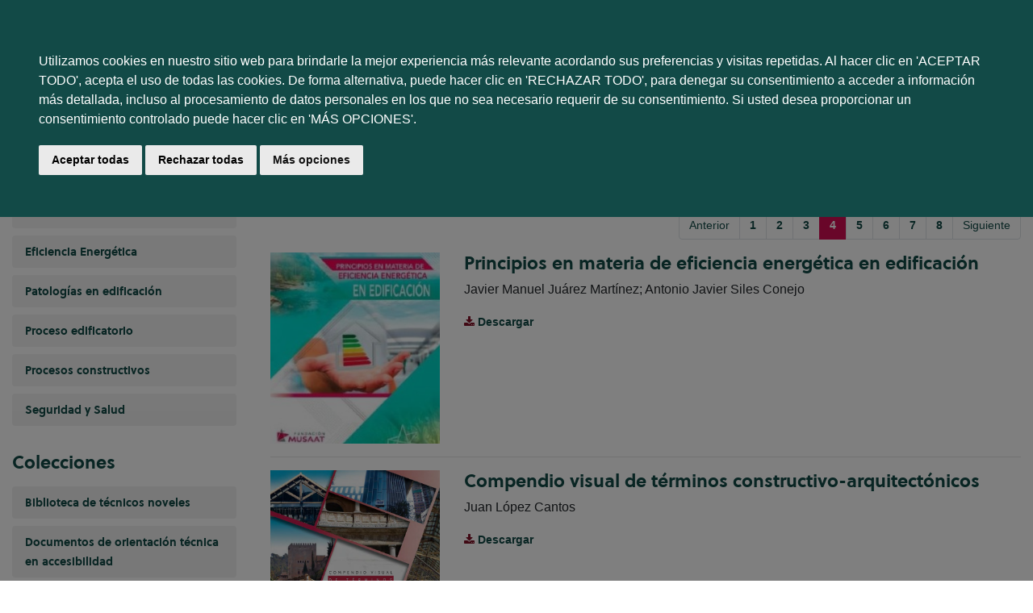

--- FILE ---
content_type: text/html; charset=utf-8
request_url: https://fundacionmusaat.musaat.es/publicaciones/?page=4&
body_size: 5579
content:
<!DOCTYPE html>
<html lang="es">
<head>
  <title>Fundación Musaat</title>
  <meta charset="utf-8">
  <meta name="bvm-site-verification" content="c82f7ff91d8717acb3295c503e74253994704811"/>
  <meta name="viewport" content="width=device-width, initial-scale=1">
  <link rel="stylesheet" href="/static/bootstrap-4.4.1-dist/css/bootstrap.min.css">
  <link href="https://fonts.googleapis.com/css?family=Montserrat" rel="stylesheet" type="text/css">
  <link href="https://fonts.googleapis.com/css?family=Lato" rel="stylesheet" type="text/css">
  <link rel="stylesheet" href="/static/css/carro20.css">

  <link rel="icon" type="image/x-icon" href="/static/img/Icono_FM_RGB.png">

  <script src="/static/js/jquery.min.js"></script>
  <script src="/static/js/popper.min.js"></script>
  <script src="/static/js/bootstrap.min.js"></script>
  <script src="/static/js/fundacion.js"></script>
  <script src="/static/js/carro20.js"></script>
<!-- cookie consent -->
<script type="text/javascript" src="/static/js/cookie-consent.js"></script>
<script type="text/javascript" charset="UTF-8">
document.addEventListener('DOMContentLoaded', function () {
cookieconsent.run({"notice_banner_type":"headline","consent_type":"express","palette":"dark","language":"es","page_load_consent_levels":["strictly-necessary"],"notice_banner_reject_button_hide":false,"preferences_center_close_button_hide":false,"page_refresh_confirmation_buttons":false});
});
</script>

<noscript>Free cookie consent management tool by <a href="https://www.termsfeed.com/">TermsFeed</a></noscript>
<!-- cookie consent -->


<!-- Google tag (gtag.js) -->
<script async src="https://www.googletagmanager.com/gtag/js?id=G-7EJ02NW5PZ"></script>
<script>
  window.dataLayer = window.dataLayer || [];
  function gtag(){dataLayer.push(arguments);}
  gtag('js', new Date());

  gtag('config', 'G-7EJ02NW5PZ');
</script>


  
  


  <link rel="stylesheet" href="https://cdnjs.cloudflare.com/ajax/libs/font-awesome/4.7.0/css/font-awesome.min.css">
  <link rel="stylesheet" type="text/css" href="/static/css/fundacion.css" media="screen" />

  
  


</head>


<body>

<div class="container">

<nav class="navbar navbar-expand-md cabecera navbar-light">

  <!-- Brand -->
  <a class="navbar-brand" href="/"><img width="180" class="logo" src="/static/img/Logo_FM_RGB.png" style="width:180px"></a>

  <!-- Toggler/collapsibe Button -->
  <button class="navbar-toggler" type="button" data-toggle="collapse" data-target="#collapsibleNavbar">
    <span class="navbar-toggler-icon"></span>
  </button>

  <!-- Navbar links -->
  <div class="collapse navbar-collapse" id="collapsibleNavbar">
    <ul class="navbar-nav ml-auto">
      <li class="nav-item">
        <a class="nav-link" href="/quienes-somos/">Área corporativa</a>
      </li>
      <li class="nav-item">
        <a class="nav-link" href="/transparencia-y-etica/">Transparencia y ética</a>
      </li>
      <li class="nav-item">
        <a class="nav-link" href="/noticias/">Actualidad</a>
      </li>
      <li class="nav-item">
        <a class="nav-link" href="/jornadas-tecnicas/">Jornadas técnicas</a>
      </li>
      <li class="nav-item">
        <a class="nav-link" href="/contacto/">Contacto</a>
      </li>
      <li class="nav-item">
        
        

<div id="user_header" class="menu__item">
    <a href="#" onclick="toggler('user_content');">
        <img class="menu__icon" src="/static/img/icons/ic_user.svg" alt="user" />
    </a>

    <div id="user_content" class="iconos menu_collapsible">
        <div class="wrapper">
            
            <form class="user--form" action="/cart/zonaclientes/" method="post">
                <p><strong>Acceso a la zona de clientes</strong></p>
                <input type='hidden' name='csrfmiddlewaretoken' value='oGz3aj7esemP8aKvUxrkeL0YIV555JtxLNSsUWJ1FDEy84aTjAtz3elBkuhOiAPw' />
                <input class="form-control" type="email" placeholder="Email" aria-label="text" name="email" />
                <br/>
                <input class="form-control" type="password" placeholder="Contraseña" aria-label="text" name="password" />
                <br/>
                <center>
                <button class="btn btn-primary" type="submit">
                    Entrar
                </button>
                </center>
                <br>
                <a href="/cart/new_customer/" class="btn btn-primary register">
                    ¿No tienes cuenta? Regístrate</a>
            </form>
            
        </div>
    </div>
</div>
      </li>

      <li class="nav-item">
        
        



<script>
    $(document).ready(function () {
        /* Actualiza el carro */
        $('.UpdateCart').on('submit change', function (event) {
            event.preventDefault();
            var destino = $(this).attr('destino');
            var url = "/cart/" + destino + "/";
            // AJAX request
            $.ajax({
                url: url,
                type: 'post',
                data: $(this).serialize(),
                success: function (response) {

                    if (destino == "update_cart_ajax") {
                        $('.modal-content').html(response);
                        $('#modal_cart').modal('show');
                    }
                    if (destino == "get_cart_ajax") {
                        $("#cart_header").html(response);
                        $("#cart_content").css("display", "block");
                    }
                }
            });
        });
    });

</script>

<!-- get_cart_header -->
<div id="cart_header" class="menu__item">
    <a onclick="mostrar_filtros()">
        <img class="menu__icon" src="/static/img/icons/ic_shopping-cart.svg" alt="Su pedido">
    </a>

    <div id="overlay" onclick="ocultar_filtros()"></div>

    <div id="cart_content">

        <span><input type='hidden' name='csrfmiddlewaretoken' value='oGz3aj7esemP8aKvUxrkeL0YIV555JtxLNSsUWJ1FDEy84aTjAtz3elBkuhOiAPw' /></span>


            <a class="close" href="#" onclick="ocultar_filtros()">
                <img class="menu__icon float-right p-4" src="/static/img/icons/ic_close.svg" alt="">
            </a>

        <center><h3>Tu pedido</h3></center>
        <ul class="cart__list wrapper p-4">

            
            <h3 class="empty-cart">Su carro de la compra está vacío</h3>
            

        </ul>
    </div>

</div>
      </li>

    </ul>
  </div>
</nav>

<nav class="navbar navbar-dark navbar-expand-sm menu">
  <!-- Brand -->
  <span class="navbar-brand">Espacio técnico profesional</span>
  <!-- Toggler/collapsibe Button -->
  <button class="navbar-toggler" type="button" data-toggle="collapse" data-target="#collapsibleMenu">
    <span class="navbar-toggler-icon"></span>
  </button>

  <!-- Navbar links -->
  <div class="collapse navbar-collapse" id="collapsibleMenu">
    <ul class="navbar-nav ml-auto">
      <li class="nav-item">
        <a class="nav-link" href="/diccionario/">Términos constructivos</a>
      </li>
      <li class="nav-item">
        <a class="nav-link" href="/publicaciones/">Publicaciones</a>
      </li>
      <li class="nav-item">
        <a class="nav-link" href="http://phpbb.fundacionmusaat.es">Foros</a>
      </li>
      <li class="nav-item">
        <a class="nav-link" href="/blog/">Blog</a>
      </li>
      <li class="nav-item">
        <a class="nav-link" href="/aplicaciones/">Aplicaciones</a>
      </li>
    </ul>
  </div>

</nav>






<div class="row mt-4 fullheight">
  <div class="d-none d-md-block col-md-3">
    
    
    
<h3 class="mt-2">Temáticas</h3>
<ul class="menus_izquierda nav nav-pills flex-column">

  <li class="nav-item">
    <a class="nav-link" href="/publicaciones/materias/accesibilidad/16/">Accesibilidad</a>
  </li>

  <li class="nav-item">
    <a class="nav-link" href="/publicaciones/materias/eficiencia-energetica/14/">Eficiencia Energética</a>
  </li>

  <li class="nav-item">
    <a class="nav-link" href="/publicaciones/materias/patologias-en-edificacion/4/">Patologías en edificación</a>
  </li>

  <li class="nav-item">
    <a class="nav-link" href="/publicaciones/materias/proceso-edificatorio/5/">Proceso edificatorio</a>
  </li>

  <li class="nav-item">
    <a class="nav-link" href="/publicaciones/materias/procesos-constructivos/6/">Procesos constructivos</a>
  </li>

  <li class="nav-item">
    <a class="nav-link" href="/publicaciones/materias/seguridad-y-salud/1/">Seguridad y Salud</a>
  </li>

</ul>


    <br clear="mt-3"/>
    
<h3 class="mt-2">Colecciones</h3>
<ul class="menus_izquierda nav nav-pills flex-column">

  <li class="nav-item">
    <a class="nav-link" href="/publicaciones/colecciones/biblioteca-de-tecnicos-noveles/11/">Biblioteca de técnicos noveles</a>
  </li>

  <li class="nav-item">
    <a class="nav-link" href="/publicaciones/colecciones/documentos-de-orientacion-tecnica-en-accesibilidad/24/">Documentos de orientación técnica en accesibilidad</a>
  </li>

  <li class="nav-item">
    <a class="nav-link" href="/publicaciones/colecciones/documentos-de-orientacion-tecnica-en-cimentaciones/12/">Documentos de orientación técnica en cimentaciones</a>
  </li>

  <li class="nav-item">
    <a class="nav-link" href="/publicaciones/colecciones/documentos-de-orientacion-tecnica-en-cubiertas/13/">Documentos de orientación técnica en cubiertas</a>
  </li>

  <li class="nav-item">
    <a class="nav-link" href="/publicaciones/colecciones/documentos-de-orientacion-tecnica-en-estructuras/14/">Documentos de orientación técnica en estructuras</a>
  </li>

  <li class="nav-item">
    <a class="nav-link" href="/publicaciones/colecciones/documentos-de-orientacion-tecnica-en-fachadas/21/">Documentos de orientación técnica en fachadas</a>
  </li>

  <li class="nav-item">
    <a class="nav-link" href="/publicaciones/colecciones/documentos-de-orientacion-tecnica-en-instalaciones/22/">Documentos de orientación técnica en instalaciones</a>
  </li>

  <li class="nav-item">
    <a class="nav-link" href="/publicaciones/colecciones/documentos-de-orientacion-tecnica-en-particiones/23/">Documentos de orientación técnica en particiones</a>
  </li>

  <li class="nav-item">
    <a class="nav-link" href="/publicaciones/colecciones/documentos-de-orientacion-tecnica-en-revestimientos/28/">Documentos de orientación técnica en revestimientos</a>
  </li>

  <li class="nav-item">
    <a class="nav-link" href="/publicaciones/colecciones/estudio-sectorizado-de-danos-constructivos-en-espana/25/">Estudio sectorizado de daños constructivos en España</a>
  </li>

  <li class="nav-item">
    <a class="nav-link" href="/publicaciones/colecciones/guias/17/">Guías</a>
  </li>

  <li class="nav-item">
    <a class="nav-link" href="/publicaciones/colecciones/investigaciones-analisis-estadistico-nacional-sobre-patologias-en-edificacion/15/">Investigaciones: Análisis estadístico nacional sobre patologías en edificación</a>
  </li>

  <li class="nav-item">
    <a class="nav-link" href="/publicaciones/colecciones/investigaciones-prevencion-seguridad-y-salud-en-el-proceso-edificatorio/19/">Investigaciones: Prevención seguridad y salud en el proceso edificatorio</a>
  </li>

  <li class="nav-item">
    <a class="nav-link" href="/publicaciones/colecciones/publicaciones-a-la-venta/26/">Publicaciones a la venta</a>
  </li>

  <li class="nav-item">
    <a class="nav-link" href="/publicaciones/colecciones/publicaciones-fuera-de-coleccion/20/">Publicaciones fuera de colección</a>
  </li>

</ul>

    <br clear="mt-3"/>



    

  </div>
  <div class="col-sm-12 col-md-9">
    



<h1 class="titulo_seccion">Publicaciones<small class="float-right"><a href="#buscador" class="btn btn-default" data-toggle="collapse">Buscar</a></small></h1>


<!-- buscador -->
<div id="buscador" class="collapse buscador mr-0 ml-0 mt-4">

    <div class="d-flex d-md-none row pb-4">
      <div class="col-6 text-center">
        <a href="#tematicas" class="btn btn-default" data-toggle="collapse">temáticas</a>
      </div>
      <div class="col-6 text-center">
        <a href="#colecciones" class="btn btn-default" data-toggle="collapse">colecciones</a>
      </div>
    </div>
    <div id="tematicas" class="collapse mb-3">
      
<h3 class="mt-2">Temáticas</h3>
<ul class="menus_izquierda nav nav-pills flex-column">

  <li class="nav-item">
    <a class="nav-link" href="/publicaciones/materias/accesibilidad/16/">Accesibilidad</a>
  </li>

  <li class="nav-item">
    <a class="nav-link" href="/publicaciones/materias/eficiencia-energetica/14/">Eficiencia Energética</a>
  </li>

  <li class="nav-item">
    <a class="nav-link" href="/publicaciones/materias/patologias-en-edificacion/4/">Patologías en edificación</a>
  </li>

  <li class="nav-item">
    <a class="nav-link" href="/publicaciones/materias/proceso-edificatorio/5/">Proceso edificatorio</a>
  </li>

  <li class="nav-item">
    <a class="nav-link" href="/publicaciones/materias/procesos-constructivos/6/">Procesos constructivos</a>
  </li>

  <li class="nav-item">
    <a class="nav-link" href="/publicaciones/materias/seguridad-y-salud/1/">Seguridad y Salud</a>
  </li>

</ul>

    </div>
    <div id="colecciones" class="collapse mb-3">
      
<h3 class="mt-2">Colecciones</h3>
<ul class="menus_izquierda nav nav-pills flex-column">

  <li class="nav-item">
    <a class="nav-link" href="/publicaciones/colecciones/biblioteca-de-tecnicos-noveles/11/">Biblioteca de técnicos noveles</a>
  </li>

  <li class="nav-item">
    <a class="nav-link" href="/publicaciones/colecciones/documentos-de-orientacion-tecnica-en-accesibilidad/24/">Documentos de orientación técnica en accesibilidad</a>
  </li>

  <li class="nav-item">
    <a class="nav-link" href="/publicaciones/colecciones/documentos-de-orientacion-tecnica-en-cimentaciones/12/">Documentos de orientación técnica en cimentaciones</a>
  </li>

  <li class="nav-item">
    <a class="nav-link" href="/publicaciones/colecciones/documentos-de-orientacion-tecnica-en-cubiertas/13/">Documentos de orientación técnica en cubiertas</a>
  </li>

  <li class="nav-item">
    <a class="nav-link" href="/publicaciones/colecciones/documentos-de-orientacion-tecnica-en-estructuras/14/">Documentos de orientación técnica en estructuras</a>
  </li>

  <li class="nav-item">
    <a class="nav-link" href="/publicaciones/colecciones/documentos-de-orientacion-tecnica-en-fachadas/21/">Documentos de orientación técnica en fachadas</a>
  </li>

  <li class="nav-item">
    <a class="nav-link" href="/publicaciones/colecciones/documentos-de-orientacion-tecnica-en-instalaciones/22/">Documentos de orientación técnica en instalaciones</a>
  </li>

  <li class="nav-item">
    <a class="nav-link" href="/publicaciones/colecciones/documentos-de-orientacion-tecnica-en-particiones/23/">Documentos de orientación técnica en particiones</a>
  </li>

  <li class="nav-item">
    <a class="nav-link" href="/publicaciones/colecciones/documentos-de-orientacion-tecnica-en-revestimientos/28/">Documentos de orientación técnica en revestimientos</a>
  </li>

  <li class="nav-item">
    <a class="nav-link" href="/publicaciones/colecciones/estudio-sectorizado-de-danos-constructivos-en-espana/25/">Estudio sectorizado de daños constructivos en España</a>
  </li>

  <li class="nav-item">
    <a class="nav-link" href="/publicaciones/colecciones/guias/17/">Guías</a>
  </li>

  <li class="nav-item">
    <a class="nav-link" href="/publicaciones/colecciones/investigaciones-analisis-estadistico-nacional-sobre-patologias-en-edificacion/15/">Investigaciones: Análisis estadístico nacional sobre patologías en edificación</a>
  </li>

  <li class="nav-item">
    <a class="nav-link" href="/publicaciones/colecciones/investigaciones-prevencion-seguridad-y-salud-en-el-proceso-edificatorio/19/">Investigaciones: Prevención seguridad y salud en el proceso edificatorio</a>
  </li>

  <li class="nav-item">
    <a class="nav-link" href="/publicaciones/colecciones/publicaciones-a-la-venta/26/">Publicaciones a la venta</a>
  </li>

  <li class="nav-item">
    <a class="nav-link" href="/publicaciones/colecciones/publicaciones-fuera-de-coleccion/20/">Publicaciones fuera de colección</a>
  </li>

</ul>

    </div>
    <form action="/publicaciones/">
        
          <div class="form-group row">
            <label for="titulo" class="verde col-sm-2 col-form-label">Título</label>
            <div class="col-sm-10">
              <input type="text" name="titulo" id="id_titulo" class="form-control" maxlength="180" />
            </div>
          </div>
        
          <div class="form-group row">
            <label for="autor" class="verde col-sm-2 col-form-label">Autor</label>
            <div class="col-sm-10">
              <input type="text" name="autor" id="id_autor" class="form-control" maxlength="180" />
            </div>
          </div>
        
          <div class="form-group row">
            <label for="materia" class="verde col-sm-2 col-form-label">Temática</label>
            <div class="col-sm-10">
              <select name="materia" class="form-control" id="id_materia">
  <option value="" selected>------</option>

  <option value="16">Accesibilidad</option>

  <option value="14">Eficiencia Energética</option>

  <option value="4">Patologías en edificación</option>

  <option value="5">Proceso edificatorio</option>

  <option value="6">Procesos constructivos</option>

  <option value="1">Seguridad y Salud</option>

</select>
            </div>
          </div>
        
          <div class="form-group row">
            <label for="coleccion" class="verde col-sm-2 col-form-label">Colección</label>
            <div class="col-sm-10">
              <select name="coleccion" class="form-control" id="id_coleccion">
  <option value="" selected>------</option>

  <option value="11">Biblioteca de técnicos noveles</option>

  <option value="24">Documentos de orientación técnica en accesibilidad</option>

  <option value="12">Documentos de orientación técnica en cimentaciones</option>

  <option value="13">Documentos de orientación técnica en cubiertas</option>

  <option value="14">Documentos de orientación técnica en estructuras</option>

  <option value="21">Documentos de orientación técnica en fachadas</option>

  <option value="22">Documentos de orientación técnica en instalaciones</option>

  <option value="23">Documentos de orientación técnica en particiones</option>

  <option value="28">Documentos de orientación técnica en revestimientos</option>

  <option value="25">Estudio sectorizado de daños constructivos en España</option>

  <option value="17">Guías</option>

  <option value="15">Investigaciones: Análisis estadístico nacional sobre patologías en edificación</option>

  <option value="19">Investigaciones: Prevención seguridad y salud en el proceso edificatorio</option>

  <option value="26">Publicaciones a la venta</option>

  <option value="20">Publicaciones fuera de colección</option>

</select>
            </div>
          </div>
        
          <div class="form-group row">
            <label for="palabras_clave" class="verde col-sm-2 col-form-label">Palabras clave</label>
            <div class="col-sm-10">
              <input type="text" name="palabras_clave" id="id_palabras_clave" class="form-control" maxlength="180" />
            </div>
          </div>
        
        <div class="form-group">
          <div class="col-col-sm-12 text-right">
            <input type="hidden" name="action" value="buscar">
            <button class="btn btn-primary"><strong>Buscar</strong></button>
          </div>
        </div>
    </form>
</div>
<!-- buscador -->





<!-- pagination -->




 <ul class="pagination ml-auto">
  
  
    <li class="page-item"><a class="page-link" href="?page=1&amp;">Anterior</a></li>
  

  
    
          
              <li><a class="page-link" href="?page=1&amp;"><strong>1</strong></a></li>
          
        
    
    
          
              <li><a class="page-link" href="?page=2&amp;"><strong>2</strong></a></li>
          
        
    
    
          
              <li><a class="page-link" href="?page=3&amp;"><strong>3</strong></a></li>
          
        
    
    
      <li class="page-item active"><a class="page-link" href="#"><strong>4</strong><span class="sr-only">(current)</span></a></li>
        
    
    
          
              <li><a class="page-link" href="?page=5&amp;"><strong>5</strong></a></li>
          
        
    
    
          
              <li><a class="page-link" href="?page=6&amp;"><strong>6</strong></a></li>
          
        
    
    
          
              <li><a class="page-link" href="?page=7&amp;"><strong>7</strong></a></li>
          
        
    
    
          
              <li><a class="page-link" href="?page=8&amp;"><strong>8</strong></a></li>
          
        
    
    
          
        
    
    
          
        
    
    
          
        
    
    
          
        
        

    
    <li class="page-item">
      <a class="page-link" href="?page=5&amp;" aria-label="Next">Siguiente</a>
    </li>
    

  </ul>

<!-- pagination -->

<!-- listado -->


    
  <a name="85"></a>
  <div class="row listado_publicaciones">
    <div class="col-3">
        
              
          
            <a target = "_blank" href="/static/ebooks/EFICIENCIA_ENERGETICA">
          
        
        <img class="img img-fluid" src="/media/img/portadas/2021_Portada_Eficiencia_Energetica.jpg">
        </a>
      
    </div>
    <div class="col-9">
      <h3>
      
          
            <a target = "_blank" href="/static/ebooks/EFICIENCIA_ENERGETICA">
          
          Principios en materia de eficiencia energética en edificación</a>
      
      </h3>
      <p>
        
        
          Javier Manuel Juárez Martínez; 
        
        
        
          Antonio Javier Siles Conejo
        
        
      </p>
      <p></p>
      <p><a href=""></a></p>
      <p></p>
      <ul class="list-inline">
      <li class="list-inline-item">
      
        <i class="fa fa-download"></i> <a href="/media/pdf/publicaciones/Principios_Eficiencia_Energetica.pdf"><strong>Descargar</strong></a>
      
      </li>
      
      
      </ul>
    </div>
  </div>
  <hr>



    
  <a name="84"></a>
  <div class="row listado_publicaciones">
    <div class="col-3">
        
              
          
            <a target = "_blank" href="/static/ebooks/COMPENDIO">
          
        
        <img class="img img-fluid" src="/media/img/portadas/Portada_Compendio_visual_A1iGZsf.jpg">
        </a>
      
    </div>
    <div class="col-9">
      <h3>
      
          
            <a target = "_blank" href="/static/ebooks/COMPENDIO">
          
          Compendio visual de términos constructivo-arquitectónicos</a>
      
      </h3>
      <p>
        
        
          Juan López Cantos
        
        
      </p>
      <p></p>
      <p><a href=""></a></p>
      <p></p>
      <ul class="list-inline">
      <li class="list-inline-item">
      
        <i class="fa fa-download"></i> <a href="/media/pdf/publicaciones/Compendio_visual_ofYSs5X.pdf"><strong>Descargar</strong></a>
      
      </li>
      
      
      </ul>
    </div>
  </div>
  <hr>



    
  <a name="19"></a>
  <div class="row listado_publicaciones">
    <div class="col-3">
        
              
          
            <a target = "_blank" href="/static/ebooks/CM-1">
          
        
        <img class="img img-fluid" src="/media/img/portadas/CM_1_portada_92sSaQX.jpg">
        </a>
      
    </div>
    <div class="col-9">
      <h3>
      
          
            <a target = "_blank" href="/static/ebooks/CM-1">
          
          Muros de sótano: Impermeabilización y drenaje. CM-1</a>
      
      </h3>
      <p>
        
        
          Alberto Moreno Cansado
        
        
      </p>
      <p></p>
      <p><a href=""></a></p>
      <p><p style="text-align: justify;">Este documento es una version actualizada al nuevo Codigo Estructural aprobado por el Real Decreto 470/2021 de 29 de junio.</p></p>
      <ul class="list-inline">
      <li class="list-inline-item">
      
        <i class="fa fa-download"></i> <a href="/media/pdf/publicaciones/CM_1.PDF"><strong>Descargar</strong></a>
      
      </li>
      
      
      </ul>
    </div>
  </div>
  <hr>



    
  <a name="20"></a>
  <div class="row listado_publicaciones">
    <div class="col-3">
        
              
          
            <a target = "_blank" href="/static/ebooks/CM-2">
          
        
        <img class="img img-fluid" src="/media/img/portadas/CM_2_Portada_15jjAjj.jpg">
        </a>
      
    </div>
    <div class="col-9">
      <h3>
      
          
            <a target = "_blank" href="/static/ebooks/CM-2">
          
          Muro de sótano y contención: Proceso de ejecución. CM-2</a>
      
      </h3>
      <p>
        
        
          Alberto Moreno Cansado
        
        
      </p>
      <p></p>
      <p><a href=""></a></p>
      <p><p style="text-align: justify;">Este documento es una version actualizada al nuevo Codigo Estructural aprobado por el Real Decreto 470/2021 de 29 de junio.</p></p>
      <ul class="list-inline">
      <li class="list-inline-item">
      
        <i class="fa fa-download"></i> <a href="/media/pdf/publicaciones/CM_2.PDF"><strong>Descargar</strong></a>
      
      </li>
      
      
      </ul>
    </div>
  </div>
  <hr>



    
  <a name="21"></a>
  <div class="row listado_publicaciones">
    <div class="col-3">
        
              
          
            <a target = "_blank" href="/static/ebooks/CP-1">
          
        
        <img class="img img-fluid" src="/media/img/portadas/CP_1._Portada_2NSTuj9.jpg">
        </a>
      
    </div>
    <div class="col-9">
      <h3>
      
          
            <a target = "_blank" href="/static/ebooks/CP-1">
          
          Pantalla continua o de pilotes: impermeabilizaciones y drenajes. CP-1</a>
      
      </h3>
      <p>
        
        
          Alberto Moreno Cansado
        
        
      </p>
      <p></p>
      <p><a href=""></a></p>
      <p><p style="text-align: justify;">Este documento es una version actualizada al nuevo Codigo Estructural aprobado por el Real Decreto 470/2021 de 29 de junio.</p></p>
      <ul class="list-inline">
      <li class="list-inline-item">
      
        <i class="fa fa-download"></i> <a href="/media/pdf/publicaciones/CP_1_PQb65Mg.pdf"><strong>Descargar</strong></a>
      
      </li>
      
      
      </ul>
    </div>
  </div>
  <hr>



    
  <a name="23"></a>
  <div class="row listado_publicaciones">
    <div class="col-3">
        
              
          
            <a target = "_blank" href="/static/ebooks/CP-2">
          
        
        <img class="img img-fluid" src="/media/img/portadas/CP_2_Portada_G8InkoL.jpg">
        </a>
      
    </div>
    <div class="col-9">
      <h3>
      
          
            <a target = "_blank" href="/static/ebooks/CP-2">
          
          Cimentaciones profundas: Pilotes.CP-2</a>
      
      </h3>
      <p>
        
        
          Alberto Moreno Cansado
        
        
      </p>
      <p></p>
      <p><a href=""></a></p>
      <p><p style="text-align: justify;">Este documento es una version actualizada al nuevo Codigo Estructural aprobado por el Real Decreto 470/2021&nbsp;de 29 de junio.</p></p>
      <ul class="list-inline">
      <li class="list-inline-item">
      
        <i class="fa fa-download"></i> <a href="/media/pdf/publicaciones/CP_2.PDF"><strong>Descargar</strong></a>
      
      </li>
      
      
      </ul>
    </div>
  </div>
  <hr>



    
  <a name="24"></a>
  <div class="row listado_publicaciones">
    <div class="col-3">
        
              
          
            <a target = "_blank" href="/static/ebooks/CP-3">
          
        
        <img class="img img-fluid" src="/media/img/portadas/CP_3_Portada_yDBeS6b.jpg">
        </a>
      
    </div>
    <div class="col-9">
      <h3>
      
          
            <a target = "_blank" href="/static/ebooks/CP-3">
          
          Cimentaciones profundas: Pantallas de hormigón. CP-3</a>
      
      </h3>
      <p>
        
        
          Alberto Moreno Cansado
        
        
      </p>
      <p></p>
      <p><a href=""></a></p>
      <p><p style="text-align: justify;">Este documento es una version actualizada al nuevo Codigo Estructural aprobado por el Real Decreto 470/2021&nbsp;de 29 de junio.</p></p>
      <ul class="list-inline">
      <li class="list-inline-item">
      
        <i class="fa fa-download"></i> <a href="/media/pdf/publicaciones/CP_3_0yJjJIO.pdf"><strong>Descargar</strong></a>
      
      </li>
      
      
      </ul>
    </div>
  </div>
  <hr>



    
  <a name="16"></a>
  <div class="row listado_publicaciones">
    <div class="col-3">
        
              
          
            <a target = "_blank" href="/static/ebooks/CS-1">
          
        
        <img class="img img-fluid" src="/media/img/portadas/CS_1_Portada_aQMVgxe.jpg">
        </a>
      
    </div>
    <div class="col-9">
      <h3>
      
          
            <a target = "_blank" href="/static/ebooks/CS-1">
          
          Cimentaciones superficiales: Zapatas. CS-1</a>
      
      </h3>
      <p>
        
        
          Alberto Moreno Cansado
        
        
      </p>
      <p></p>
      <p><a href=""></a></p>
      <p><p style="text-align: justify;">Este documento es una version actualizada al nuevo Codigo Estructural aprobado por el Real Decreto 470/2021 de 29 de junio.</p></p>
      <ul class="list-inline">
      <li class="list-inline-item">
      
        <i class="fa fa-download"></i> <a href="/media/pdf/publicaciones/CS_1_FbttQ5s.pdf"><strong>Descargar</strong></a>
      
      </li>
      
      
      </ul>
    </div>
  </div>
  <hr>



    
  <a name="17"></a>
  <div class="row listado_publicaciones">
    <div class="col-3">
        
              
          
            <a target = "_blank" href="/static/ebooks/CS-2">
          
        
        <img class="img img-fluid" src="/media/img/portadas/CS_2_Portada_zBStLki.jpg">
        </a>
      
    </div>
    <div class="col-9">
      <h3>
      
          
            <a target = "_blank" href="/static/ebooks/CS-2">
          
          Cimentaciones superficiales: Losas de cimentación. CS-2</a>
      
      </h3>
      <p>
        
        
          Alberto Moreno Cansado
        
        
      </p>
      <p></p>
      <p><a href=""></a></p>
      <p><p style="text-align: justify;">Este documento es una version actualizada al nuevo Codigo Estructural aprobado por el Real Decreto 470/2021 de 29 de junio.</p></p>
      <ul class="list-inline">
      <li class="list-inline-item">
      
        <i class="fa fa-download"></i> <a href="/media/pdf/publicaciones/CS_2.pdf"><strong>Descargar</strong></a>
      
      </li>
      
      
      </ul>
    </div>
  </div>
  <hr>



    
  <a name="18"></a>
  <div class="row listado_publicaciones">
    <div class="col-3">
        
              
          
            <a target = "_blank" href="/static/ebooks/CS-3">
          
        
        <img class="img img-fluid" src="/media/img/portadas/CS_3__Portada.jpg">
        </a>
      
    </div>
    <div class="col-9">
      <h3>
      
          
            <a target = "_blank" href="/static/ebooks/CS-3">
          
          Soleras de hormigón. CS-3</a>
      
      </h3>
      <p>
        
        
          Alberto Moreno Cansado
        
        
      </p>
      <p></p>
      <p><a href=""></a></p>
      <p><p style="text-align: justify;">Este documento es una version actualizada al nuevo Codigo Estructural aprobado por el Real Decreto 470/2021 de 29 de junio.</p></p>
      <ul class="list-inline">
      <li class="list-inline-item">
      
        <i class="fa fa-download"></i> <a href="/media/pdf/publicaciones/CS_3_jfrUep1.pdf"><strong>Descargar</strong></a>
      
      </li>
      
      
      </ul>
    </div>
  </div>
  <hr>


<!-- listado -->


<!-- pagination -->




 <ul class="pagination ml-auto">
  
  
    <li class="page-item"><a class="page-link" href="?page=1&amp;">Anterior</a></li>
  

  
    
          
              <li><a class="page-link" href="?page=1&amp;"><strong>1</strong></a></li>
          
        
    
    
          
              <li><a class="page-link" href="?page=2&amp;"><strong>2</strong></a></li>
          
        
    
    
          
              <li><a class="page-link" href="?page=3&amp;"><strong>3</strong></a></li>
          
        
    
    
      <li class="page-item active"><a class="page-link" href="#"><strong>4</strong><span class="sr-only">(current)</span></a></li>
        
    
    
          
              <li><a class="page-link" href="?page=5&amp;"><strong>5</strong></a></li>
          
        
    
    
          
              <li><a class="page-link" href="?page=6&amp;"><strong>6</strong></a></li>
          
        
    
    
          
              <li><a class="page-link" href="?page=7&amp;"><strong>7</strong></a></li>
          
        
    
    
          
              <li><a class="page-link" href="?page=8&amp;"><strong>8</strong></a></li>
          
        
    
    
          
        
    
    
          
        
    
    
          
        
    
    
          
        
        

    
    <li class="page-item">
      <a class="page-link" href="?page=5&amp;" aria-label="Next">Siguiente</a>
    </li>
    

  </ul>

<!-- pagination -->



<!-- publicacion destacada -->


<!-- publicacion destacada -->


  </div>
</div>




</div>

<footer class="footer container-fluid text-center">

  <img class="logo" src="/static/img/Logo_FM_Blanco.png">

  <p class="mt-3">
  <a href="tel:+34913841127">+34 913 84 11 27</a>
  </p>

  <p>fundacion@fundacionmusaat.es</p>

  <a target = "_blank" href="https://www.instagram.com/FundacionMusaat/"><img class="socialicon mr-2" src="/static/img/instagram.png"></a>
  <a target = "_blank" href="https://www.linkedin.com/company/fundaci%C3%B3n-musaat"><img class="socialicon mr-2" src="/static/img/linkedin.png"></a>
  <a target = "_blank" href="https://twitter.com/fundacionmusaat"><img class="socialicon" src="/static/img/twitter.png"></a>

  <ul class="list-inline mt-4 mb-0">
    <li class="list-inline-item"><a href="/aviso-legal/">Aviso legal</a></li>
    <li class="list-inline-item"><a href="/politica-privacidad/">Política de privacidad</a></li>
    <li class="list-inline-item"><a href="/politica-cookies/">Política de cookies</a></li>
    <li class="list-inline-item"><a href="/condiciones-de-venta/">Condiciones de venta</a></li>
    <li class="list-inline-item"><a href="/cart/zonaclientes/">Zona de clientes</a></li>
  </ul>

</footer>
  <div aria-hidden="true" aria-labelledby="myModalLabel" role="dialog" id="modal" class="modal fade">
    <div class="modal-dialog">
      <div class="modal-content">
      </div>
    </div>
  </div>


</body>
</html>


--- FILE ---
content_type: text/css
request_url: https://fundacionmusaat.musaat.es/static/css/carro20.css
body_size: 6645
content:
#user_header #user_content {
  display: none;
  position: absolute;
  z-index: 100;
  width: 340px;
  top: 84px;
  right: 0px;
  padding: 12px;
  background-color: #F2F2F2;
  border-radius: 9px;
  border:1px solid #d30c52;
}
#user_header #user_content a, #user_header #user_content a:hover {
  color: #fff !important;
}

#cart_content {
    display: flex;
    flex-direction: column;
    position: absolute;
    height: 100vh;
    width: 0;
    top: 84px;
    left: auto;
    right: 0;
    z-index: 1001;
    transition: 0.4s;
    box-sizing: border-box;
    overflow: auto;
    background-color: #F2F2F2;

  }
#cart_header a .length {
    position: absolute;
    background-color: #ffffff;
    width: 16px;
    height: 16px;
    font-size: 12px;
    color: #434343;
    border-radius: 50px;
    right: -8px;
    top: -8px;
    left: auto;
    text-align: center;
    z-index: 3;
}

.btn--primary {
    display: block;
    background-color: silver;
    color: #ffffff;
    border: none;
}
.btn {
    padding: 8px 32px;
    border-radius: 6px;
}

    .header .menu__item#cart_header a {
      position: relative; }
      .header .menu__item#cart_header a .length {
        position: absolute;
        background-color: #ffffff;
        width: 24px;
        height: 24px;
        color: #000000;
        border-radius: 50px;
        right: -12px;
        top: -4px;
        left: auto;
        text-align: center;
        z-index: 3; }
    .header .menu__item #overlay {
      position: fixed;
      display: none;
      width: 100%;
      height: 100%;
      top: 0;
      left: 0;
      right: 0;
      bottom: 0;
      background-color: rgba(0, 0, 0, 0.5);
      z-index: 2;
      cursor: pointer; }
    .header .menu__item #cart_content {
      display: flex;
      flex-direction: column;
      position: absolute;
      height: 100vh;
      width: 0;
      top: 0;
      left: auto;
      right: 0;
      z-index: 100;
      transition: 0.4s;
      box-sizing: border-box;
      overflow: auto;
      background-color: #fff; }
      .header .menu__item #cart_content .cart__list {
        width: 100%;
        height: 100%;
        overflow-y: scroll;
        max-width: 450px;
        background-color: #63B7CA;
        display: flex;
        flex-direction: column;
        margin-right: unset; }
        .header .menu__item #cart_content .cart__list .cart__item {
          display: flex;
          flex-direction: row;
          justify-content: flex-start;
          align-items: flex-start;
          border-bottom: 1px solid #454565;
          padding: 16px 0px; }
          .header .menu__item #cart_content .cart__list .cart__item .cart__info {
            padding-left: 16px;
            width: 100%; }
          .header .menu__item #cart_content .cart__list .cart__item .cart__img {
            width: 50px; }
        .header .menu__item #cart_content .cart__list .btn--primary {
          margin-top: 24px;
          margin-bottom: 24px;
          text-align: center;
          display: block; }


    .header .menu__item .empty-cart {
      color: #ffffff; }
    .header .menu__item .form {
      display: flex;
      flex-direction: row;
      justify-content: center;
      align-items: center;
      flex-wrap: wrap; }
      .header .menu__item .form .form--control {
        margin-bottom: 8px; }
        @media all and (min-width: 768px) {
          .header .menu__item .form .form--control {
            margin-right: 16px;
            margin-bottom: 0px; } }
    .header .menu__item .user--logged {
      width: 100%;
      display: flex;
      flex-direction: row;
      justify-content: center;
      align-items: center;
      flex-wrap: wrap; }
      .header .menu__item .user--logged .btn--secondary {
        color: var(--color-main);
        padding: 8px 16px;
        margin-right: 16px; }
    .header .menu__item .btn--primary {
      border: 1px solid #ffffff;
      padding: 8px 16px;
      color: #ffffff; }
  .header .menu__utils {
    width: 100%;
    display: flex;
    flex-direction: row;
    justify-content: space-between;
    align-items: center; }
    @media all and (min-width: 992px) {
      .header .menu__utils {
        background-color: #63B7CA; } }
    .header .menu__utils .title {
      margin-bottom: 0px;
      margin-left: 16px;
      color: #ffffff; }
    .header .menu__utils .logo {
      position: absolute;
      bottom: -16px;
      right: 50%;
      max-width: 100px; }
      @media all and (min-width: 992px) {
        .header .menu__utils .logo {
          max-width: 180px;
          left: unset;
          right: unset; } }
      .header .menu__utils .logo img {
        width: 100%; }
    .header .menu__utils .top {
      display: flex;
      flex-direction: row;
      align-items: center;
      justify-content: flex-end; }
      @media all and (min-width: 992px) {
        .header .menu__utils .top {
          justify-content: space-between; } }
    .header .menu__utils .utils {
      display: flex;
      flex-direction: row;
      align-items: center;
      justify-content: flex-end; }
  .header .menu__icon {
    width: auto;
    height: 32px; }
  .header #user_content .wrapper {
    margin: 0px auto 0px auto;
    width: 100%; }
  @media all and (min-width: 992px) {
    .header #user_content, .header #cart_content {
      display: none;
      padding-bottom: 24px;
      border-bottom: none;
      left: 0px; } }

/* AQUÍ VA LO DE ALBERTI */
footer {
  margin-top: 152px;
  text-align: center;
  /*background-color: $color-grey_light;*/ }
  footer .menu {
    display: flex;
    flex-direction: column;
    justify-content: center;
    padding: 24px 0px;
    column-gap: 40px;
    border-top: 1px solid #63B7CA; }
    @media all and (min-width: 768px) {
      footer .menu {
        text-align: left;
        flex-direction: row;
        justify-content: space-between; } }
    footer .menu__item {
      padding-bottom: 32px; }
      @media all and (min-width: 768px) {
        footer .menu__item {
          padding-bottom: 0px;
          flex: 1 1 0; } }
      footer .menu__item img {
        width: 100%;
        max-width: 340px;
        margin-top: 16px; }
      footer .menu__item .form--control {
        margin-bottom: 16px; }
      footer .menu__item .social {
        display: flex;
        flex-direction: row;
        column-gap: 16px; }

.hero {
  height: 280px;
  background-size: cover;
  background: url("/media/{{ banner.imagen }}") center center no-repeat;
  background-size: cover; }
  @media all and (min-width: 768px) {
    .hero {
      height: 416px; } }
  .hero .wrapper {
    background: linear-gradient(270deg, rgba(0, 0, 0, 0) 10%, black 60%, black 100%);
    display: flex;
    flex-direction: column;
    justify-content: center;
    align-items: flex-start;
    margin-left: unset;
    margin-right: unset;
    padding: 24px; }
    @media all and (min-width: 768px) {
      .hero .wrapper {
        height: 100%;
        width: 50%; } }
    .hero .wrapper h2 {
      color: white;
      font-size: 24px; }
      @media all and (min-width: 768px) {
        .hero .wrapper h2 {
          font-size: 40px;
          font-weight: 700; } }
    .hero .wrapper h3 {
      color: white;
      font-size: 16px; }
      @media all and (min-width: 768px) {
        .hero .wrapper h3 {
          font-size: 32px;
          font-weight: 300; } }

.home__section {
  width: 100%;
  grid-column: span 8; }
  .home__section article {
    padding: 24px;
    text-align: center;
    display: flex;
    flex-direction: column;
    justify-content: space-between; }
    @media all and (min-width: 768px) {
      .home__section article {
        padding: 40px;
        width: 25%;
        border-top: none; } }
    .home__section article .tag {
      margin-top: 0px;
      color: #000000; }
    .home__section article .img__container {
      width: 100%;
      margin-bottom: 16px;
      max-height: 210px;
      overflow: hidden; }
      .home__section article .img__container img {
        width: inherit; }
    .home__section article a {
      display: block;
      margin-top: 40px; }
  .home__section.links {
    display: flex;
    flex-direction: row;
    flex-wrap: wrap;
    padding: 0px; }
    @media all and (min-width: 768px) {
      .home__section.links {
        border-top: none; } }
    .home__section.links .link {
      width: 50%;
      padding: 24px 8px;
      text-align: center;
      display: flex;
      flex-direction: column;
      justify-content: space-around;
      align-items: center; }
      @media all and (min-width: 768px) {
        .home__section.links .link {
          width: 25%;
          border-top: none; } }
      .home__section.links .link img {
        width: 48px;
        margin-top: 24px; }
  .home__section .banners {
    overflow: hidden; }
    @media all and (min-width: 768px) {
      .home__section .banners {
        width: 75%; } }
    .home__section .banners img {
      width: 100%;
      height: auto;
      max-height: 400px; }
  .home__section .newsletter {
    padding: 24px; }
    @media all and (min-width: 768px) {
      .home__section .newsletter {
        padding: 40px;
        width: 25%; } }
    .home__section .newsletter .form--control {
      margin: 16px 0px; }
  .home__section .home__title {
    width: 100%;
    display: flex;
    flex-direction: row;
    flex-wrap: nowrap;
    justify-content: space-between;
    align-items: center;
    padding-bottom: 24px; }
    .home__section .home__title a {
      display: flex;
      flex-direction: row;
      align-items: center;
      gap: 16px; }
      .home__section .home__title a h4 {
        margin-bottom: 0px; }

.carousel__item {
  padding: 24px;
  display: flex;
  flex-direction: column;
  align-items: center;
  align-content: center; }
  @media all and (min-width: 768px) {
    .carousel__item {
      padding: 40px; } }
  .carousel__item img {
    max-height: 260px;
    width: auto; }

.mobile {
  display: block; }
  @media all and (min-width: 992px) {
    .mobile {
      display: none; } }

.web {
  display: none; }
  @media all and (min-width: 992px) {
    .web {
      display: block; } }

/* NOVEDAD Y OFERTA */
.tags {
  display: flex;
  flex-direction: column;
  justify-content: center;
  position: absolute;
  row-gap: 16px;
  right: 8px;
  top: 8px;
  z-index: 2; }
  .tags #new-icon {
    width: 56px;
    max-width: 56px;
    height: auto;
    display: block;
    margin-bottom: 0px; }
  .tags #offer-icon {
    width: 56px;
    max-width: 56px;
    height: 56px;
    display: block;
    margin-bottom: 0px; }

.sales {
  display: flex;
  flex-direction: row;
  justify-content: space-evenly;
  align-items: flex-end;
  text-align: left;
  margin-bottom: 16px; }
  .sales del {
    text-decoration: line-through; }
  .sales h2, .sales h3 {
    margin-bottom: 0px; }

/* NOVEDAD Y OFERTA */
/* ITEM PORTADA */
.catalog__list {
  display: flex;
  flex-direction: row;
  flex-wrap: wrap;
  justify-content: space-between;
  column-gap: 24px;
  margin: 32px 0px; }
  .catalog__list .item {
    width: 100%;
    display: flex;
    flex-direction: column;
    justify-content: space-between;
    background-color: #ffffff;
    border: 1px solid var(--color-terciary-light);
    border-radius: 6px;
    padding: 24px;
    margin: 24px 0px; }
    @media all and (min-width: 576px) {
      .catalog__list .item {
        width: 47%; } }
    @media all and (min-width: 768px) {
      .catalog__list .item {
        /*width: 30%;*/ } }
    @media all and (min-width: 992px) {
      .catalog__list .item {
        /*width:17%;*/
        width: 23%; } }
    .catalog__list .item .img-container {
      position: relative;
      display: block;
      padding: 0px; }
      .catalog__list .item .img-container .item__img {
        width: 146px;
        height: auto;
        margin-bottom: 16px;
        position: relative;
        align-self: center;
        /* NOVEDAD Y OFERTA */
        /* NOVEDAD Y OFERTA */ }
        .catalog__list .item .img-container .item__img .icon.new {
          left: 8px;
          top: -4px;
          width: 40px;
          max-width: 40px;
          height: auto;
          position: absolute;
          z-index: 2;
          display: block; }
        .catalog__list .item .img-container .item__img .icon.offer {
          right: 24px;
          top: 135px;
          width: 52px;
          height: 52px;
          position: absolute;
          z-index: 2;
          display: block; }
    .catalog__list .item:hover {
      box-shadow: 0px 4px 17px rgba(0, 0, 0, 0.1); }
    .catalog__list .item__text {
      padding: 16px; }
      .catalog__list .item__text--title {
        font-weight: 700;
        color: var(--color-main);
        font-size: 16px;
        margin-bottom: 16px; }
      .catalog__list .item__text--subtitle {
        color: #000000;
        font-size: 14px; }
      .catalog__list .item__text--author a {
        color: var(--color-terciary-dark);
        font-size: 14px; }
      .catalog__list .item__text--pvp {
        color: var(--color-main); }
    .catalog__list .item .btn {
      width: 100%; }

/* ITEM PORTADA */
/* CATÁLOGOS (LIBROS, OBJETOS, MATERIAS, AUTORES, EDITORIALES, ETC */
.catalog .home__section .link:hover {
  background-color: #63B7CA; }
  .catalog .home__section .link:hover h2 {
    color: white; }
.catalog aside {
  grid-column: span 2; }
  .catalog aside .search--section .advanced--search_content {
    display: none; }
    @media all and (min-width: 768px) {
      .catalog aside .search--section .advanced--search_content {
        display: block; } }
  .catalog aside .search--section .advanced--search--img {
    margin-left: 8px; }
  .catalog aside .search--section h2 {
    margin-bottom: 16px; }
    @media all and (min-width: 992px) {
      .catalog aside .search--section h2 {
        display: flex;
        flex-direction: row; } }
  .catalog aside .search--section .advanced--search--fieldset .form--control {
    width: 100%; }
  .catalog aside .search--section .advanced--search--fieldset .form--group {
    margin-bottom: 16px; }
    .catalog aside .search--section .advanced--search--fieldset .form--group .btn:not(:last-child) {
      margin-bottom: 16px; }
  .catalog aside .materias--section {
    /* padding: 24px 40px;*/
    display: none; }
    @media all and (min-width: 992px) {
      .catalog aside .materias--section {
        display: block; } }
    .catalog aside .materias--section .materias--item {
      position: relative;
      border-bottom: 1px solid #eeecee; }
      .catalog aside .materias--section .materias--item p {
        margin-bottom: 0px; }
      .catalog aside .materias--section .materias--item a {
        width: 100%;
        padding: 16px 40px; }
      .catalog aside .materias--section .materias--item a:hover {
        color: var(--color-main-medium); }
    .catalog aside .materias--section .submaterias {
      position: absolute;
      background: #fff none repeat scroll 0 0;
      left: 100%;
      padding: 24px 20px 20px;
      top: 0;
      z-index: 15;
      opacity: 100%;
      overflow: hidden;
      -webkit-transition: all .3s ease 0s;
      transition: all .3s ease 0s;
      box-shadow: rgba(0, 0, 0, 0.15) 3.4px 3.4px 6.2px; }
      .catalog aside .materias--section .submaterias ul {
        -webkit-column-count: 3;
        -moz-column-count: 3;
        column-count: 3;
        -webkit-column-gap: 5rem;
        -moz-column-gap: 5rem;
        column-gap: 5rem; }
        .catalog aside .materias--section .submaterias ul li {
          -webkit-column-break-inside: avoid;
          -moz-column-break-inside: avoid;
          -moz-page-break-inside: avoid;
          page-break-inside: avoid;
          break-inside: avoid-column;
          border-bottom: 1px solid #eeecee; }
          .catalog aside .materias--section .submaterias ul li .link {
            display: block;
            padding: 16px; }
.catalog .result {
  grid-column: span 6; }
.catalog__index {
  display: flex;
  flex-direction: column; }
  @media all and (min-width: 768px) {
    .catalog__index {
      flex-direction: row;
      flex-wrap: wrap;
      align-items: center;
      grid-column: span 8; } }
.catalog .index--item {
  width: 100%;
  padding: 8px 16px;
  position: relative; }
  @media all and (min-width: 768px) {
    .catalog .index--item {
      width: 50%; }
      .catalog .index--item.search--section {
        width: 100%;
        border-right: none; }
      .catalog .index--item.materias--section {
        width: 100%;
        border-right: none; } }
  .catalog .index--item a {
    color: #000000;
    font-size: 16px;
    text-decoration-line: none; }
  .catalog .index--item a .menu-icon {
    float: right; }
  .catalog .index--item .collapsible {
    display: none;
    padding-top: 24px; }
    @media all and (min-width: 768px) {
      .catalog .index--item .collapsible {
        display: block; } }
.catalog .clearfix {
  display: none; }
  @media all and (min-width: 768px) {
    .catalog .clearfix {
      display: block; } }
  .catalog .clearfix .submaterias {
    display: flex;
    flex-direction: row;
    flex-wrap: wrap;
    justify-content: space-between;
    column-count: 4;
    column-gap: 5rem;
    row-gap: 16px; }
.catalog .order--section .fieldset {
  text-align: right; }
  .catalog .order--section .fieldset .select {
    border: none;
    width: 100%;
    background-color: inherit;
    font-size: 16px;
    color: #000000;
    -webkit-appearance: none;
    -moz-appearance: none;
    background: transparent;
    background-image: url("/static/img/icons/ic_chevron-down.svg");
    background-repeat: no-repeat;
    background-position-x: 100%;
    background-position-y: 0px;
    padding-right: 2rem; }
.catalog aside a {
  display: flex;
  flex-direction: row;
  justify-content: space-between;
  font-size: 16px; }
.catalog h2 img {
  width: 32px;
  height: auto; }
.catalog .pagination {
  justify-content: flex-end; }
  .catalog .pagination:nth-child(1) {
    display: none; }
    @media all and (min-width: 768px) {
      .catalog .pagination:nth-child(1) {
        display: flex; } }
  .catalog .pagination .page {
    padding: 0px 6px;
    color: var(--color-main); }
.catalog .btn__comprar--form {
  margin-top: 16px;
  width: 100%; }

.verde {
  color: green; }

.rojo {
  color: red; }

.naranja {
  color: orange; }

.noresult {
  padding: 8px 16px; }
  @media all and (min-width: 768px) {
    .noresult {
      padding: 24px 40px; } }

/* CATÁLOGOS (LIBROS, OBJETOS, MATERIAS, AUTORES, EDITORIALES, ETC */
/* NOTICIAS */
.new {
  padding: 16px;
  display: flex;
  flex-direction: column;
  justify-content: flex-start;
  align-items: flex-start;
  max-width: 1000px;
  margin-left: auto;
  margin-right: auto; }
  .new__title {
    border-bottom: none;
    text-align: center; }
  .new h2, .new h4 {
    text-align: center;
    font-weight: 400; }
  .new p {
    font-size: 18px;
    line-height: 24px; }
  .new .img-container {
    margin: 40px 0px;
    text-align: center; }
    .new .img-container img {
      max-width: 100%; }
  .new .social__list {
    display: flex;
    flex-direction: row;
    column-gap: 16px; }

/* NOTICIAS */
@media all and (min-width: 768px) {
  .list {
    width: 100%;
    display: flex;
    flex-direction: row;
    flex-wrap: wrap; } }
.list .item {
  position: relative;
  flex-grow: 1;
  max-width: 300px;
  padding: 40px;
  display: flex;
  flex-direction: column;
  justify-content: space-between;
  align-items: center;
  text-align: center;
  background-color: #ffffff; }
  .list .item__img {
    position: relative; }
    .list .item__img .img__container {
      display: block;
      width: 100%;
      text-align: center; }
      .list .item__img .img__container img {
        width: 100%;
        max-width: 200px;
        height: auto;
        margin-bottom: 16px; }
    .list .item__img .hover {
      position: absolute;
      top: 0px;
      left: 0px;
      width: 100%;
      height: 100%;
      background-color: rgba(0, 0, 0, 0.6);
      display: flex;
      flex-direction: column;
      justify-content: center;
      align-items: center;
      opacity: 0; }
      .list .item__img .hover:hover {
        opacity: 100; }
  .list .item__text {
    width: 100%; }
    .list .item__text--title {
      font-weight: 700;
      color: var(--color-main);
      font-size: 16px;
      margin-bottom: 16px; }
    .list .item__text--subtitle {
      color: #000000;
      font-size: 14px; }
    .list .item__text--author a {
      color: var(--color-terciary-dark);
      font-size: 14px; }
    .list .item__text--pvp {
      color: var(--color-main); }
  .list .item .btn {
    margin-top: 24px;
    width: 100%; }

/* BOOK DETAIL */
.detail {
  width: 100%; }
  .detail h1 {
    padding: 0px;
    padding-bottom: 24px;
    border-top: none; }
  .detail .img__container {
    position: relative; }
    .detail .img__container .img {
      width: 100%;
      margin-bottom: 16px; }
    .detail .img__container .img__gallery {
      margin-top: 24px;
      display: flex;
      flex-direction: row;
      justify-content: space-between;
      align-items: flex-end;
      flex-wrap: wrap; }
      .detail .img__container .img__gallery div {
        width: 25%; }
        .detail .img__container .img__gallery div img {
          padding: 8px;
          width: 100%; }
          @media all and (min-width: 768px) {
            .detail .img__container .img__gallery div img {
              padding: 16px; } }
  .detail .author {
    color: #434343;
    margin-top: 40px; }
  .detail .rating {
    text-align: center; }
    @media all and (min-width: 768px) {
      .detail .rating {
        text-align: left; } }
    .detail .rating img {
      width: 148px;
      height: auto;
      margin-right: 8px; }
  .detail__img {
    padding: 24px; }
    @media all and (min-width: 768px) {
      .detail__img {
        padding: 40px; } }
  .detail__info {
    padding: 24px; }
    @media all and (min-width: 768px) {
      .detail__info {
        grid-column: span 2;
        padding: 40px; } }
  .detail__aside {
    padding: 24px;
    background-color: #f0f0f0; }
    @media all and (min-width: 768px) {
      .detail__aside {
        padding: 40px; } }
    .detail__aside .buy--product {
      margin: 40px 0px; }
    .detail__aside .buy--product.mobile {
      margin: 0px 0px 40px 0px; }
    .detail__aside .buy--product h2 {
      padding-top: 24px; }
    .detail__aside .ebook {
      margin-top: 40px;
      padding-top: 40px; }
  .detail .datasheet {
    padding: 24px;
    background-color: #f0f0f0;
    width: fit-content; }
    .detail .datasheet .title {
      padding-bottom: 12px; }
    .detail .datasheet .item {
      padding: 4px 0px; }
  .detail.articulo {
    display: grid; }
    .detail.articulo .detail__img {
      order: 3; }
      @media all and (min-width: 768px) {
        .detail.articulo .detail__img {
          order: 1; } }
    .detail.articulo .detail__info {
      order: 2; }
    .detail.articulo .detail__aside {
      order: 1; }
      @media all and (min-width: 768px) {
        .detail.articulo .detail__aside {
          order: 3; } }
  .detail .other--books .section--recommends {
    margin-top: 56px; }

/* BOOK DETAIL INFOTABS */
.infotabs {
  margin-top: 40px;
  display: flex;
  flex-direction: column;
  justify-content: flex-start;
  align-items: flex-start;
  width: 100%; }
  .infotabs .nav--pills {
    width: 100%;
    border-bottom: 1px solid var(--color-main);
    display: flex;
    flex-direction: row; }
    .infotabs .nav--pills .tablink {
      background-color: white;
      width: fit-content; }
      .infotabs .nav--pills .tablink h3 {
        padding: 16px 24px;
        margin-bottom: 0px; }
    .infotabs .nav--pills .current--panel {
      border-bottom: 2px solid #EFF8FA; }
  .infotabs .tabcontent {
    width: 100%;
    background-color: white;
    margin-bottom: 40px;
    padding: 16px 24px; }
  .infotabs .tabpanel {
    animation: opac 0.8s;
    background-color: var(--color-terciary-light); }
  .infotabs .tabpanel li {
    padding: 8px 0px; }
  .infotabs .tabpanel .change--data {
    padding: 16px 0px;
    display: flex;
    flex-direction: column; }
  .infotabs .tabpanel .change--data .list-inline-item {
    margin-bottom: 16px; }
@keyframes opac {
  from {
    opacity: 0; }
  to {
    opacity: 1; } }
/* BOOK DETAIL INFOTABS */
/* COMMENTS */
.comments {
  display: flex;
  flex-direction: column;
  justify-content: flex-start;
  align-items: flex-start;
  max-width: 450px;
  margin-left: auto;
  margin-right: auto; }
  .comments h2 {
    margin-bottom: 24px;
    font-weight: 400; }
    .comments h2 a {
      color: var(--color-main);
      font-weight: 700; }
  .comments .form {
    display: flex;
    flex-direction: column; }
  .comments .form--group {
    display: flex;
    flex-direction: column;
    justify-content: flex-start;
    align-items: flex-start; }
  .comments .form .form--group .form--control {
    width: 100%; }
  .comments .buttons .btn {
    margin: 16px 0px; }

/* COMMENTS */
/* BOOK DETAIL */
/* AUTHOR DETAIL */
.detail--author .materias--section {
  margin-top: 24px; }

.books-section.detail--author {
  background-color: var(--color-main-medium);
  padding: 40px 0px;
  position: relative;
  top: -72px; }

.books-section.detail--author .wrapper {
  display: flex;
  align-content: flex-start;
  flex-direction: row;
  flex-wrap: nowrap;
  column-gap: 40px; }

/* AUTHOR DETAIL */
/* IMG ZOOM */
.img-zoom {
  max-width: 600px; }

.img-zoomed {
  width: 100%;
  cursor: pointer; }

/* IMG ZOOM */
/* ARTÍCULOS */
/* MY ACCOUNT */
.account .logged {
  display: flex;
  flex-direction: row;
  justify-content: flex-start;
  align-items: flex-start; }
.account .logged .nav--pills .tablink {
  padding: 16px;
  display: flex;
  flex-direction: row;
  justify-content: space-between;
  align-items: center;
  color: #63B7CA; }
.account .logged .nav--pills .current--panel {
  background-color: #ffffff; }
.account .logged .nav--pills {
  /*box-shadow: 0px 4px 17px rgb(0 0 0 / 10%);*/
  z-index: 3;
  background-color: #f6f6f6; }
.account .logged .tabcontent {
  width: 100%;
  min-height: 316px;
  background-color: #ffffff; }
.account .logged .tabpanel {
  padding: 16px 32px;
  animation: opac 0.8s; }
.account .logged .tabpanel li {
  padding: 8px 0px; }
.account .logged .tabpanel li {
  padding: 8px 0px; }
.account .logged .tabpanel .change--data {
  padding: 16px 0px;
  display: flex;
  flex-direction: column; }
  @media all and (min-width: 992px) {
    .account .logged .tabpanel .change--data {
      padding: 16px 0px;
      display: flex;
      flex-direction: row; } }
.account .logged .tabpanel .change--data .list-inline-item {
  margin-bottom: 16px; }
  @media all and (min-width: 992px) {
    .account .logged .tabpanel .change--data .list-inline-item {
      margin-right: 16px;
      margin-bottom: 0px; } }
@keyframes opac {
  from {
    opacity: 0; }
  to {
    opacity: 1; } }
/* MY ACCOUNT */
.carro20 {
  margin: 40px 0px 40px 0px;
  padding: 0px 16px;
  /*
  @include l {
    padding: 0px;
  }
  */
  /* STEPS */
  /* STEPS */
  /* LOGIN */
  /* LOGIN */
  /* CHECKOUT */
  /* CHECKOUT */
  /* PAYMENT */
  /* PAYMENT */ }
  .carro20 .steps {
    display: flex;
    flex-direction: row;
    justify-content: space-between;
    border-bottom: 1px solid #d8d8d8;
    margin-bottom: 40px; }
    @media all and (min-width: 576px) {
      .carro20 .steps {
        justify-content: center; } }
    .carro20 .steps li {
      position: relative;
      display: inline-block;
      flex: 25%;
      margin: 0px;
      font-size: 8px;
      padding: 8px 0px;
      text-align: center; }
      @media all and (min-width: 768px) {
        .carro20 .steps li {
          font-size: 16px;
          padding: 24px 32px; } }
      .carro20 .steps li a {
        color: #000000;
        width: 100%;
        text-decoration: none; }
      .carro20 .steps li.active {
        color: #63B7CA;
        font-weight: 700;
        border-bottom: 2px solid #63B7CA; }
      .carro20 .steps li.check {
        color: #63B7CA;
        border-bottom: 2px solid #63B7CA; }
  .carro20 .cart__grid {
    display: grid;
    grid-template-columns: 1fr;
    column-gap: 32px;
    padding: 0px 24px; }
    @media all and (min-width: 768px) {
      .carro20 .cart__grid {
        grid-template-columns: 3fr 2fr;
        column-gap: 32px; } }
  .carro20 button {
    margin-top: 40px;
    float: right; }
  .carro20 h2 {
    margin-bottom: 24px;
    align-self: flex-start; }
  .carro20 .form {
    padding: 16px 0px;
    width: 100%; }
    .carro20 .form ul {
      padding-left: 0px; }
    .carro20 .form li {
      padding: 24px;
      background-color: #ffffff;
      border-radius: 6px;
      box-shadow: rgba(149, 157, 165, 0.2) 0px 8px 24px;
      margin-bottom: 24px;
      display: flex;
      flex-direction: row;
      justify-content: flex-start;
      align-items: center;
      column-gap: 24px; }
      .carro20 .form li input {
        margin-right: 16px; }
    .carro20 .form .form--group {
      display: flex;
      flex-direction: column;
      justify-content: flex-start;
      align-items: flex-start;
      margin-bottom: 16px; }
      .carro20 .form .form--group label {
        margin-bottom: 8px; }
    .carro20 .form .password--form {
      position: relative; }
    .carro20 .form .password--icon {
      position: absolute;
      z-index: 2;
      right: 16px;
      top: 7px; }
  .carro20 .login {
    display: flex;
    flex-direction: column;
    justify-content: flex-start;
    align-items: center;
    max-width: 450px;
    margin-left: auto;
    margin-right: auto; }
    .carro20 .login .form {
      width: 100%; }
      .carro20 .login .form .form--group .form--control {
        width: 100%; }
      .carro20 .login .form .form--group .password--form {
        width: 100%; }
      .carro20 .login .form button {
        width: 100%;
        margin-bottom: 16px; }
    .carro20 .login .forgot--password--link {
      margin-bottom: 16px; }
    .carro20 .login .btn--secondary {
      width: 100%;
      margin-bottom: 40px; }
  .carro20 .checkout .title-container {
    display: flex;
    flex-direction: row;
    justify-content: space-between;
    align-items: center;
    margin-bottom: 24px; }
    .carro20 .checkout .title-container h2 {
      margin-bottom: 0px; }
  .carro20 .checkout .address .form {
    padding-top: 0px; }
  .carro20 .checkout .new--address {
    color: #63B7CA;
    text-decoration: underline; }
    .carro20 .checkout .new--address:hover {
      color: #EFF8FA; }
  .carro20 .checkout .form ul {
    margin-bottom: 24px; }
    .carro20 .checkout .form ul li {
      justify-content: space-between; }
      .carro20 .checkout .form ul li div:nth-child(1) {
        display: flex;
        flex-direction: row;
        justify-content: center;
        align-items: center; }
      .carro20 .checkout .form ul li .edit {
        display: flex;
        flex-direction: column;
        justify-content: flex-start; }
        .carro20 .checkout .form ul li .edit .icon {
          margin-right: 8px; }
  .carro20 .checkout .billing {
    padding-top: 40px; }
  .carro20 .payment .form .payment--button {
    width: 100%;
    margin-top: 40px;
    display: flex;
    align-items: center;
    float: right;
    margin-left: 40px; }
    .carro20 .payment .form .payment--button span {
      background-color: #EFF8FA;
      padding: 12px;
      width: 100%;
      text-align: center; }
      .carro20 .payment .form .payment--button span h3 {
        display: inline-block;
        color: #000000; }
    .carro20 .payment .form .payment--button button {
      margin-top: 0px;
      margin-left: 16px; }
  .carro20 .payment .comments {
    width: 100%;
    max-width: unset; }
  .carro20 .payment .comments textarea {
    width: 100%; }
  .carro20 .payment .form li label {
    padding-left: 8px; }
  .carro20 .payment .form--coupon input {
    margin: 12px 16px 12px 0px; }
  .carro20 .payment textarea.form--control {
    margin: 8px 0px 24px 0px;
    min-width: 300px;
    min-height: 100px;
    padding: 16px;
    border-radius: 6px; }

/* MODAL AJAX CART */
.modal-content .cart--buttons {
  padding: 24px;
  display: flex;
  flex-direction: column;
  justify-content: space-between;
  align-items: center; }

.modal-content .cart--buttons .btn--secondary {
  margin-bottom: 16px; }

.cart--modal {
  background-color: #07070767; }

.fade {
  transition: opacity .15s linear; }

.modal.fade .modal-dialog {
  -ms-transform: translate(0, -25%);
  -o-transform: translate(0, -25%);
  transform: translate(-50%, -50%);
  -webkit-transition: -webkit-transform 0.3s ease-out;
  -o-transition: -o-transform 0.3s ease-out;
  transition: transform 0.3s ease-out; }

.modal-dialog {
  margin: 0px;
  width: auto;
  position: absolute;
  left: 50%;
  top: 50%;
  transform: translate(-50%, -50%); }

.modal-content {
  width: 89vw;
  margin: 16px;
  padding: 16px;
  position: relative;
  max-height: 75vh;
  height: auto;
  display: -ms-flexbox;
  display: flex;
  -ms-flex-direction: column;
  flex-direction: column;
  pointer-events: auto;
  background-color: #fff;
  background-clip: padding-box;
  border: 1px solid rgba(0, 0, 0, 0.2);
  border-radius: .3rem;
  outline: 0;
  overflow-y: scroll; }

.table-responsive {
  display: block;
  width: 100%;
  overflow-x: auto;
  -webkit-overflow-scrolling: touch; }

/* MODAL AJAX CART */
/* SHOP RESUME */
.delete-ic {
  height: 32px; }

.cart__list {
  width: 100%;
  background-color: inherit; }

.cart__img {
  width: 64px; }

.cart__item {
  display: flex;
  flex-direction: row;
  justify-content: flex-start;
  align-items: flex-start;
  border-bottom: 1px solid #EFF8FA;
  padding: 16px 0px; }

.cart__info {
  padding-left: 16px;
  width: 100%; }

.cart__info .cart__form {
  display: flex;
  flex-direction: row;
  justify-content: space-between;
  align-items: center;
  padding-top: 8px; }

.cart__info .cart__form form {
  display: flex;
  flex-direction: row;
  justify-content: flex-start;
  width: unset; }

.cart__info .cart__form form button {
  border: none;
  background-color: inherit;
  margin-top: 0px; }

.cart__info .cart__form .form--control {
  width: 56px;
  padding: 8px; }

.cart--total {
  display: flex;
  flex-direction: row;
  justify-content: space-between;
  align-items: center;
  padding: 16px 0px; }

.cart--total:not(:last-child) {
  border-bottom: 1px solid #646464; }

.cart--iva {
  margin-top: 56px;
  background-color: #f8f8f8;
  border-radius: 6px;
  padding: 24px; }

.coupon {
  position: relative;
  width: 100%;
  margin: 48px 0px 24px 0px;
  background-color: #ffffff;
  box-shadow: rgba(149, 157, 165, 0.2) 0px 8px 24px;
  border-radius: 10px;
  overflow: hidden;
  display: flex; }
  .coupon .banda {
    display: flex;
    flex-direction: column;
    justify-content: center;
    align-items: center;
    background-color: #d30c52;
    height: auto;
    width: 80px;
    padding: 16px; }
  .coupon h3 {
    color: #ffffff;
    font-weight: 700;
    transform: rotate(270deg); }
  .coupon .form {
    padding: 24px 32px; }
  .coupon .form--coupon {
    display: flex;
    flex-direction: row;
    flex-wrap: wrap;
    align-items: center; }
    .coupon .form--coupon input {
      background-color: inherit;
      border: 2px dotted #bdbdbd;
      margin-top: 16px; }
  .coupon .btn {
    margin-top: 16px; }

/* SHOP RESUME */
/* FORGOT PASSWORD */
.carro20 .forgot--password {
  display: flex;
  flex-direction: column;
  justify-content: flex-start;
  align-items: center;
  max-width: 450px;
  margin-left: auto;
  margin-right: auto; }

.carro20 .forgot--password .form {
  width: 100%; }

.carro20 .forgot--password .form--group .form--control {
  width: 100%; }

.carro20 .forgot--password .form button {
  width: 100%;
  margin-top: 0px; }

/* FORGOT PASSWORD */
/* NEW CUSTOMER */
.new--customer .form .form--group.billing {
  display: flex;
  flex-direction: row;
  justify-content: flex-start;
  align-items: center; }

.new--customer .form .form--group.billing input {
  margin-right: 16px; }

.new--customer .form .form--group .form--control {
  width: 100%;
  background-color: #ffffff; }

.new--customer .form .form--group .password--form {
  width: 100%; }

/* NEW CUSTOMER */
/* CART FORM SECTIONS */
.carro20 .form--section {
  display: flex;
  flex-direction: column;
  justify-content: flex-start;
  align-items: flex-start;
  max-width: 450px;
  margin-left: auto;
  margin-right: auto; }

.form--section .form .form--group .form--control {
  width: 100%; }

.form--section .form button {
  width: 100%; }

/* CART FORM SECTIONS */
/* Small devices (landscape phones, 576px and up) */
@media (min-width: 576px) {
  .modal-dialog {
    max-width: 500px;
    margin: 1.75rem auto; }

  .modal-content .cart--buttons {
    flex-direction: row;
    column-gap: 16px; }

  .modal-content .cart--buttons .btn--secondary {
    margin-bottom: 0px; } }
/* Medium devices (tablets, 768px and up) The navbar toggle appears at this breakpoint */
@media (min-width: 768px) {
  .modal-content {
    width: 100%;
    margin: 0px; }

  .cart--iva {
    margin-top: 0px; } }
/* Large devices (desktops, 992px and up) */
@media (min-width: 992px) {
  .new-costumer-container {
    flex-direction: row; } }

/*# sourceMappingURL=main.css.map */


--- FILE ---
content_type: text/css
request_url: https://fundacionmusaat.musaat.es/static/css/fundacion.css
body_size: 2997
content:
@font-face{
    font-family:HelveticaNeue;src:url(../fonts/helveticaneue/HelveticaNeue.ttf);
}
@font-face{
    font-family:HelveticaNeue;src:url(../fonts/helveticaneue/HelveticaNeue.ttf);
}
@font-face {
  font-family: "Solei-Bold";
  src: url("/static/fonts/Soleil-Bold.woff");
}
@font-face {
  font-family: "Abril";
  src: url("/static/fonts/AbrilDisplay-SemiBold.woff");
}


body {
    font-family: -apple-system,BlinkMacSystemFont,"Segoe UI",Roboto,"Helvetica Neue",Arial,"Noto Sans",sans-serif,"Apple Color Emoji","Segoe UI Emoji","Segoe UI Symbol","Noto Color Emoji";
    font-size: 14px;
    font-weight: 400;
    line-height: 1.5rem;
    color: #212529;
    text-align: left;
    display: flex;
    flex-direction: column;
    min-height: 100vh;
    justify-content: space-between;
    /*background-color: #F2F2F2;*/
}

img.socialicon {
  width:24px;
  height:24px;
}

h1, h2, h3, h4, h5, h6  {
  color:#124A47;
  font-family: "Solei-Bold";
}

h1 {
  font-size:1.8rem;
}
h2 {
  font-size:1.6rem;
}
h3 {
  font-size:1.4rem;
}
h4 {
  font-size:1.2rem;
}

p, span {
  font-size:1.0rem;
}
a {
  color:#124A47;
}
a:hover  {
  color:#d30c52;
  text-decoration: none;
}

  h4.cabecera_seccion  {
    /*color:#fff;
    #background-color: #124A47;
    */
    color: #124A47;
    padding:20px;
    border-radius: 20px;
    margin: 0 auto;
  }
.pastillas {
  display: flex;
}
.pastilla {
  background-color: #F2F2F2;
  border-radius: 9px; 
  display: flex;
  align-items: center;
  text-align: center;
  min-height: 94px;
}


footer {
  background-color: #124A47;

  padding: 18px;
}
.img-border  {
  border-radius: 9px;
}
.white {
  color: #fff !important;
}
.verde {
  color: #124A47 !important;
}
.bloque_gris {
  background-color: #F2F2F2;
  border-radius: 9px;
  padding:20px;
}
.bloque-magenta {
  background-color: #d30c52;
  color: #fff;
  padding: 10px 20px;
  border-radius: 9px;
}
.bloque-verde {
  background-color: #124A47;
  color: #fff;
  padding: 10px 20px;
  border-radius: 9px;
}
.cc-nb-main-container{
  background-color:#124A47;
}
#termsfeed-com---nb {
  position: fixed;
  height: 100%;
  background-color: rgba(0,0,0,0.5) !important;
}
.termsfeed-com---palette-dark .cc-nb-okagree {
  background-color: #eaeaea !important;
  color: #000 !important;
}
.termsfeed-com---palette-dark .cc-nb-reject {
  background-color: #eaeaea !important;
}
#cookieTerms {
  max-width: 1440px;
  margin-left: auto;
  margin-right: auto;
  background-color: #FFF;
  z-index: 1;
  padding: 12px 12px 60px 12px;
  position: absolute;
  top: 0px;
  right: 0px;
  left: 0px;
  border-bottom: solid 12px;
}
.container {
  background-color: #fff;
}
.footer p, .footer a, .footer h2 {
  color:#fff;
}

.footer .logo {
  width:200px;
  margin:12px auto:12px auto;
}

/* selected link */
a:active {
  color: yellow;
} 

.fa {
  display: inline-block;
  font: normal normal normal 14px/1 FontAwesome;
  font-size: inherit;
  text-rendering: auto;
  -webkit-font-smoothing: antialiased;
  -moz-osx-font-smoothing: grayscale;
}
.fa-chevron-right:before {
  content: "\f054";
  color:#821228;
  font-weight: 100;
}
.fa-chevron-circle-right {
  content:"\f138";
  color:#821228;
  font-weight: 100;
}
.fa-download {
  content: "\f019";
  color:#821228;
  font-weight: 100;
}
.fa-mobile {
    content: "\f10b";
}

.container {
  max-width:1280px;
}


.cabecera {
  padding:20px 0px;
  margin:0px;
}


.cabecera .nav-item {
  padding-left:24px;
}

.cabecera .nav-link {
  font-size:1.1rem;
  color:#124A47;
  font-family: Solei-Bold;
  font-weight: 700;
  padding:2px 0px 0px 0px;
  font-family: "Solei-Bold";
}
.navbar-light .navbar-nav .nav-link {
  color:#124A47;
}

.cabecera .navbar-nav {
  margin-top:26px;
}

.cabecera ul.navbar-nav a:hover, .cabecera ul.navbar-nav a:focus, .cabecera ul.navbar-nav a:active   {
  color: #124A47 !important;
}



.menu {
  background-color: #124A47;
  color: #fff;
  padding: .25rem 1rem;
  border-radius: 6px;
  margin-bottom:12px;
}
.menu li a, .menu .navbar-brand {
  color:#F2F2F2;
  font-family: "Solei-Bold";
}
.menu li a {
  color:#F2F2F2 !important;
  font-family: "Solei-Bold";
}
.menu .navbar-brand {
  font-family: "Solei-Bold";
  font-size:18px;
}
.menu a.navbar-brand:hover {
  color:#fff;
}
.navbar-dark .navbar-toggler-icon {
    background-image: url("data:image/svg+xml,%3csvg xmlns='http://www.w3.org/2000/svg' width='30' height='30' viewBox='0 0 30 30'%3e%3cpath stroke='rgba(255, 255, 255, 1)' stroke-linecap='round' stroke-miterlimit='10' stroke-width='2' d='M4 7h22M4 15h22M4 23h22'/%3e%3c/svg%3e");
}

.espacio_tecnico {
  align-items: center;
  background-color: #124A47;
  padding:20px;
  margin-top: 20px;
  border-radius: 9px;
}
.espacio_tecnico_title {
  text-align: left;
  margin: 0px 18px 0px 0px;
  line-height: 79px;
}
.espacio_tecnico span {
  font-family:Solei-Bold;
  color:#fff;
  margin:0px 50px 0px 0px;
  font-size: 44px;
  line-height: 47px;
}
.espacio_tecnico_item {
  min-width:100%;
}

.col-form-label {
  font-size:1.0rem;
  font-weight: 700;
}


.titulo_seccion {
  /*border-bottom: 1px solid #f00;*/
  padding-bottom: 12px;
  margin:0px 0px 24px 0px;
}


/* publicaciones */
.listado_publicaciones {
  margin-bottom: 12px;
}
.listado_publicaciones h2 {
  font-size:1.4rem;
}
.listado_publicaciones h4 {
  font-weight: 700;
}
.buscador {
  padding:18px;
  margin:12px 0px 12px 0px;
  background-color: #F2F2F2;
  border-radius: 9px;
}
.btn-verde {
  color: #fff;
  background-color: #124A47;
  border-color: #124A47;
}
.page-link {
  position: relative;
  display: block;
  padding: .5rem .75rem;
  margin-left: -1px;
  line-height: 1.25;
  color: #124A47;
  background-color: #fff;
  border: 1px solid #dee2e6;
}
.submaterias {
  display:flex;
  flex-direction: row;
  flex-wrap: wrap;
  list-style: none;
  align-items: center;
}
.submaterias li {
  text-align: center;
  margin:12px;
  padding:12px;
  border: 1px solid #F2F2F2;
  width:25%;
}


.pagination {
  justify-content: flex-end;
}


/* formularios */
.form_error {
  margin-left: 12px;
  font-weight:700;
}

.archivo li {
  font-size:18px;
  padding:24px 6px 0px 0px;
}


/* banner_cabecera */
.banner_cabecera {
    height: 343px;
    border-radius:9px;
    background-image:url('/static/img/banner1.jpg');
}

/* carousel */
.banner_cabecera #carrusel {
    height: 343px;
    background-color: #f2f2f2;
    border-radius: 9px;
}
/*
.carousel-indicators {
    position: absolute;
    right: 0;
    bottom: 0;
    left: 0;
    z-index: 15;
    display: -ms-flexbox;
    display: flex;
    -ms-flex-pack: center;
    justify-content: right;
    padding-left: 0;
    margin-right: 5%;
    margin-left: 5%;
    list-style: none;
}
*/
.carousel-indicators li {
    display: inline-block;
    width: 10px;
    height: 10px;
    margin: 1px 12px 1px 0px;
    text-indent: -999px;
    cursor: pointer;
    background-color: #839295;
    border: 1px solid #839295;
    border-radius: 10px;
}
.carousel-indicators .active {
    width: 12px;
    height: 12px;
    margin: 1px 12px 1px 0px;
    background-color: #000;
}
/*
.carousel-item::after {
  display: block;
  position: relative;
  background-image: linear-gradient(to right, transparent, white);
  margin-top: -489px;
  height: 489px;
  width: 100%;
  content: '';
}
*/

.carousel-caption {
  position: absolute;
  right: 20px;
  left:60%;
  top:40px;
  bottom: 20px;
  z-index: unset;
  padding: 20px;
  color: #fff;
  text-align: center;
  color:#333f48;
  font-size:18px;
  height: fit-content;
  background-color: #F2F2F2;
  border-radius:9px;
}
.carousel-item {
    transition: -webkit-transform 2s ease-in-out;
    transition: transform 2s ease-in-out;
    transition: transform 2s ease-in-out,-webkit-transform 2s ease-in-out;
}

/* utiles */
.nopadding {
   padding: 0 !important;
}
.fontbig {
  font-size:2rem;
}
.img-fluid.logobig {
    max-width: 120px;
    height: auto;
    margin-top: 24px;
}
.img_fixed  {
  width: 100%;
  height: 7vw;
  object-fit: cover;
}
.fullheight {
  min-height:60vh;
}
.alert-custom {
    color: #721c24;
    background-color: #d9d9d9;
    border-color: #bfbfbf;
}
.btn-default {
  box-shadow: 0 0 0 .2rem #d30c52;
}
.black {
    color: #000 !important;
}


ul.logo_bullet {
  list-style-image: url("/static/media/logo_bullet.png")
}

/* pills */
.menus_izquierda.nav-pills .nav-link {
    color: #124A47;
    background-color: #F2F2F2; 
    font-family: Solei-Bold;

}
.menus_izquierda.nav-pills .nav-link:hover {
    background-color: #d6dbdc !important;
}
.menus_izquierda.nav-pills > .nav-item {
  margin: 9px 12px 0px 0px;
}



.btn.focus, .btn:focus {
    outline: 0;
    box-shadow: 0 0 0 .2rem #d30c52;
}
.btn-primary {
    color: #fff;
    background-color: #d30c52;
    border-color: #d30c52;
}
.btn-primary.focus, .btn-primary:focus, .btn-primary:hover {
    color: #fff;
    background-color: #8c8c8c;
    border-color: #8c8c8c;
    
}
.btn-disable {
  background-color: #e9e9e9;
  cursor: initial;
}

.page-item.active .page-link {
    z-index: unset;
    color: #fff;
    background-color: #d30c52;
    border-color: #d30c52;
}

@media (max-width: 780px) {
  .carousel-caption {
    left: 40%;
  }
  .banner_cabecera .carousel-inner {
      height: 343px;
      background-image: linear-gradient(to right, transparent, white), url('/static/img/banner1.jpg');
  }
  .submaterias li {
    width:33%;
  }
  .cabecera .navbar-nav {
    padding: 26px 0 40px 0;
    border-top: 4px solid #d30c52;
  }
  .cabecera .navbar-nav  li {
    padding: 12px;
  }
}
@media (min-width: 500px) {
  .espacio_tecnico_item {
    min-width:50%;
    max-width:50%;
  }
}
@media (min-width: 780px) {
  .espacio_tecnico_item {
    min-width:30%;
    max-width:30%;
  }
}
@media (min-width: 1200px) {
  .espacio_tecnico_item {
    min-width:20%;
    max-width:20%;
  }
}


@media (max-width: 500px) {
  .menu .navbar-brand {
    font-size:18px;
  }

  .navbar-dark .navbar-nav .nav-link {
    color: rgb(255, 255, 255);
  }
  h1 {
    font-size: 1.6rem;
  }
  .pagination {
    justify-content: space-between;
  }
  .titulo_seccion .btn {
    padding:4px;
  }
  .submaterias {
    padding: 0;
  }
  .submaterias li {
      width: 100%;
  }
}



/* blog */

.blog_fecha {
  font-size:12px;
  font-style: italic;
}

.blog_etiquetas {
  font-size:14px;
  margin-bottom:0px;
}
.blog_titulo {
  padding:0px;
  margin:0px;
}

--- FILE ---
content_type: application/javascript
request_url: https://fundacionmusaat.musaat.es/static/js/fundacion.js
body_size: 256
content:



function toggler(divId) {
    $("#" + divId).toggle();
}

$(document).ready(function() {

  $("#contacto").on('submit', function () {
      valor = $("#id_texto").val().replace(/(<([^>]+)>)/gi, "");
      document.getElementById("id_texto").value = valor;
      valor = $("#id_nombre").val().replace(/(<([^>]+)>)/gi, "");
      document.getElementById("id_nombre").value = valor;
      valor = $("#id_apellidos").val().replace(/(<([^>]+)>)/gi, "");
      document.getElementById("id_apellidos").value = valor;
  });

  $('.carousel').carousel({
    interval: 10000
  });


});


--- FILE ---
content_type: application/javascript
request_url: https://fundacionmusaat.musaat.es/static/js/carro20.js
body_size: 1138
content:
/* SHOW PASSWORD */
function ShowPassword(field) {
  var x = document.getElementById(field);
  if (x.type == "password") {
      x.type = "text";
  } else {
      x.type = "password";
  }
};

function toggler(divId) {
    var iconos = document.getElementsByClassName("iconos");
    var i;
    for (i = 0; i < iconos.length; i++) {
        if (iconos[i].id != divId) {
            iconos[i].style.display = "none";
        }
    }
    $("#" + divId).toggle();
};



/* funcion para la recarga del cart_header */
function load_cart_header() {
    var url = "/cart/get_cart_ajax/";
    $.ajax({
        url: url, success: function (result) {
            $("#cart_header").html(result);
        }
    });
};

function mostrar_filtros() {
    document.getElementById("overlay").style.display = "block";
    document.getElementById("cart_content").style.width = "400px";
}
function ocultar_filtros() {
    document.getElementById("overlay").style.display = "none";
    document.getElementById("cart_content").style.width = "0";
}


$(document).ready(function() {


    $(".ver_detalles").click(function() {
            var tabId = $(this).attr('target');
            $('#' + tabId).toggle();
    });


    $('.wishlist').submit(function(event) {
        event.preventDefault();
        var newBuyForm = $('.wishlist');
        var newFormAction = $(newBuyForm).attr('action');

        // AJAX request
        $.ajax({
        url: newFormAction,
        type: 'post',
        data: $(this).serialize(),
        success: function(response){
            // Add response in Modal body
            $('.modal-content').html(response);
            // Display Modal
            $('#modal').modal('show');
            }
        });
    });


    /* añade al carrito */
    $('.AddToCart').submit(function (event) {
        event.preventDefault();
        // AJAX request
        $.ajax({
            url: $('.AddToCart').attr('action'),
            type: 'post',
            data: $(this).serialize(),
            success: function (response) {
                // Add response in Modal body
                $('.modal-content').html(response);
                // Display Modal
                $('#modal').modal('show');
                load_cart_header();
            }
        });
    });
    /* añade al carrito */


    /* recargamos el cart_header tras cerrar el modal */
    $('#modal').on('hidden.bs.modal', function () {
        load_cart_header();
    });
    /* recargamos el cart_header tras cerrar el modal */



    /* change pago */
    $('#id_pago input[type="radio"]').click(function() {
        var o = $('#id_pago input[type="radio"]:checked').val();
        "2" === o ? $("#datostarjeta").collapse("show") : $("#datostarjeta").collapse("hide"), $("#change_pago .pago").val(o);
        var e = $("#change_pago");
        $.ajax({
          type: e.attr("method"),
          cache: !1,
          url: e.attr("action"),
          data: e.serializeArray(),
          dataType: "html",
          success: function(o) {
            $("span.totalPagar").html($(o).filter("h1.totalPagar").html()),
            $(".info-side").html(""),
            $(".info-side").html(($(o).filter("#texto_prepago").html())),
            $("#carro-resumen").html($(o).filter("section").html())
          },
          error: function(t, o, e, a) {
            console.log(a)
          }
        })
    });

});


--- FILE ---
content_type: image/svg+xml
request_url: https://fundacionmusaat.musaat.es/static/img/icons/ic_user.svg
body_size: 577
content:
<svg width="24" height="24" viewBox="0 0 24 24" fill="none" xmlns="http://www.w3.org/2000/svg">
<path d="M12 4C9.79086 4 8 5.79086 8 8C8 10.2091 9.79086 12 12 12C14.2091 12 16 10.2091 16 8C16 5.79086 14.2091 4 12 4ZM6 8C6 4.68629 8.68629 2 12 2C15.3137 2 18 4.68629 18 8C18 11.3137 15.3137 14 12 14C8.68629 14 6 11.3137 6 8ZM8 18C6.34315 18 5 19.3431 5 21C5 21.5523 4.55228 22 4 22C3.44772 22 3 21.5523 3 21C3 18.2386 5.23858 16 8 16H16C18.7614 16 21 18.2386 21 21C21 21.5523 20.5523 22 20 22C19.4477 22 19 21.5523 19 21C19 19.3431 17.6569 18 16 18H8Z" fill="#d30c52"/>
</svg>
